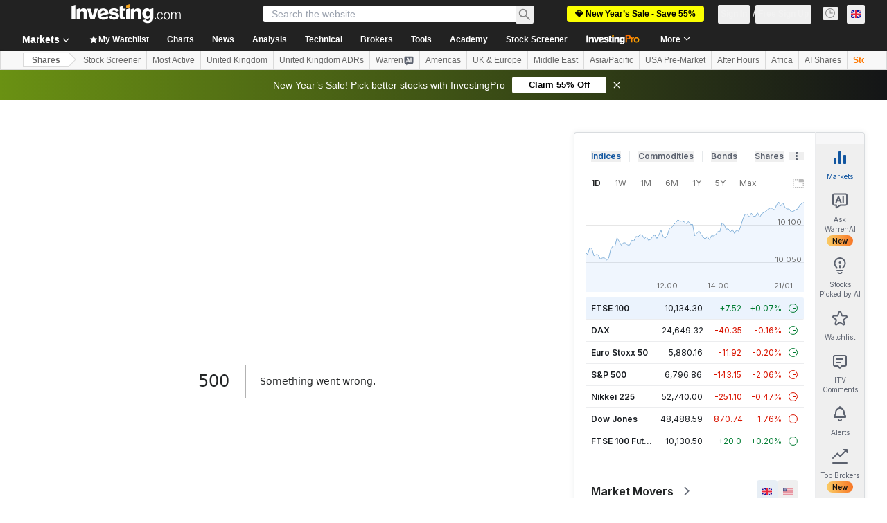

--- FILE ---
content_type: application/javascript
request_url: https://promos.investing.com/eu-a4flkt7l2b/z9gd/9a63d23b-49c1-4335-b698-e7f3ab10af6c/uk.investing.com/jsonp/z?cb=1768987107732&callback=__dgor2n8574k68
body_size: 708
content:
__dgor2n8574k68({"da":"bg*br*al|Apple%bt*bm*bs*cb*bu*dl$0^j~m|131.0.0.0%v~d~f~primarySoftwareType|Robot%s~r~dg*e~b~dq*z|Blink%cn*ds*ba*ch*cc*n|Chrome%t~bl*ac~aa~g~y|macOS%ce*ah~bq*bd~dd*cq$0^cl*df*bp*ad|Desktop%bh*c~dc*dn*bi*ae~ci*cx*p~bk*de*bc*i~h|10.15.7%cd*w~cu*ck*l~u~partialIdentification*af~bz*db*ab*q~a*cp$0^dh*k|Apple%cr*ag|-","ts":1768987107818.0,"rand":158242,"geo":{"country_code":"US","continent_code":"NA","region_code":"OH","ip":"3.133.128.38","city":"Columbus","time_zone":"America/New_York","country_name":"United States","continent_name":"North America","region_name":"Ohio","zipcode":"43215","longitude":-83.0061,"latitude":39.9625,"metro_code":535},"success":true});

--- FILE ---
content_type: image/svg+xml
request_url: https://cdn.investing.com/entities-logos/668578.svg
body_size: 168
content:
<svg xmlns="http://www.w3.org/2000/svg" version="1.2" viewBox="0 0 1593 797"><path fill="#00beca" d="M.5 104.6C.5 47.1 41.3 0 106.7 0c69 0 105.9 49.4 105.9 107.4 0 63.7-46.7 102.4-105.4 102.4C43.3 209.8.5 166.2.5 104.6zm.6 192.5c0-9.7 5.4-16.8 16.4-16.8h178.9c9.5 0 15.7 7.5 15.7 16.7v274.3c0 46.8 26.7 101.2 108.9 101.2 80 0 121.4-49.8 121.4-151.5v-21.4l85 161.7 11 54.9s-83.4 80.6-234.5 80.6c-75 0-302.8-12.3-302.8-261.6z"/><path fill="#8c7b11" d="m538.4 716.2 84.9-219.4 27.4-27.4v38.4c0 92.3 44.8 163.3 160.7 163.3 105.7 0 180-59.8 180-152.7 0-47.2-22.8-84.7-22.8-84.7l119.8 59.9 10.6 145.8s-79.9 156.5-304.9 156.5c-175.6 0-255.7-79.7-255.7-79.7z"/><path d="M538.4 716.2s-96-73.4-96-210.5V113.1c0-31.6 20.4-59 105.3-59 92.9 0 103 36.2 103 63.3v162.9h164.5c11.9 0 16.5 6.9 16.5 17.9v97.2c0 9.2-3.8 16.5-14.6 16.5H708.3c-28.2 0-57.6-11-57.6-11v65.8c0 82-21.1 165.8-112.3 249.5z"/><path fill="#ffab00" d="m1099 639.4 26.1-287 11.8-49.9s52.1 76 184.9 320.5c84.3-153.4 138.1-336.6 138.1-336.6 3.8-12.5 13.8-15.5 28.2-11.7l91.1 28.1c11 3.9 17 8.3 10.8 28.9-75.7 220.3-194.3 402.1-194.3 402.1-22.8 33.8-46.1 62.5-123.1 62.5-62.1 0-83.8-21.1-105.4-53.5z"/><path fill="#c80063" d="M1099 639.4 957 415.8c-8.5-16-15-25.6-15-44.5.1-27.9 14.6-48 63.6-78.7 10.6-7 48.8-22.1 79.7-22.1 41.7 0 72.9 43.1 72.9 133.5 0 146.9-59.2 235.4-59.2 235.4z"/></svg>